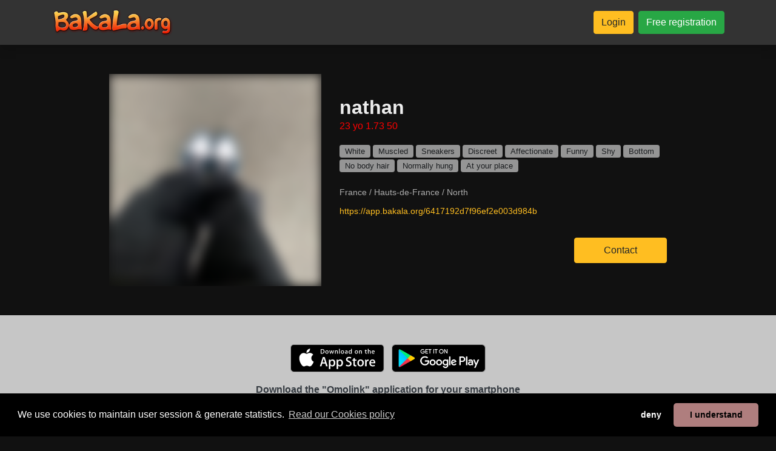

--- FILE ---
content_type: application/javascript
request_url: https://www.bakala.org/_html_javascript.js?1768959434
body_size: 340
content:

$(document).ready(function () {

	Twig.extendFunction('i18n', function (name) {
		for (i18n of i18ns) if (i18n.name == name) return i18n.value;
		return name;
	});

	Twig.extendFilter('json_encode_pretty', function (value) {
		return JSON.stringify(value, null, 4);
	});

});

function api_query(params) {
	params.query.method = params.method;
	$.post({
		url: (params.url ? params.url : '') + '/api.php', dataType: 'json', data: JSON.stringify(params.query),
		success: function (result) { params.onsuccess(result); },
		error: function (result) { console.log("api_query_error", result); },
	});
}


--- FILE ---
content_type: application/javascript; charset=utf-8
request_url: https://cdnjs.cloudflare.com/ajax/libs/jquery-jsonview/1.2.3/jquery.jsonview.min.js
body_size: 1356
content:
!function(e){var n,t,l,r;return l=function(){function e(e){null==e&&(e={}),this.options=e}return e.prototype.htmlEncode=function(e){return null!==e?e.toString().replace(/&/g,"&amp;").replace(/"/g,"&quot;").replace(/</g,"&lt;").replace(/>/g,"&gt;"):""},e.prototype.jsString=function(e){return e=JSON.stringify(e).slice(1,-1),this.htmlEncode(e)},e.prototype.decorateWithSpan=function(e,n){return'<span class="'+n+'">'+this.htmlEncode(e)+"</span>"},e.prototype.valueToHTML=function(e,n){var t;return null==n&&(n=0),t=Object.prototype.toString.call(e).match(/\s(.+)]/)[1].toLowerCase(),this[""+t+"ToHTML"].call(this,e,n)},e.prototype.nullToHTML=function(e){return this.decorateWithSpan("null","null")},e.prototype.numberToHTML=function(e){return this.decorateWithSpan(e,"num")},e.prototype.stringToHTML=function(e){var n,t;return/^(http|https|file):\/\/[^\s]+$/i.test(e)?'<a href="'+this.htmlEncode(e)+'"><span class="q">"</span>'+this.jsString(e)+'<span class="q">"</span></a>':(n="",e=this.jsString(e),this.options.nl2br&&(t=/([^>\\r\\n]?)(\\r\\n|\\n\\r|\\r|\\n)/g,t.test(e)&&(n=" multiline",e=(e+"").replace(t,"$1<br />"))),'<span class="string'+n+'">"'+e+'"</span>')},e.prototype.booleanToHTML=function(e){return this.decorateWithSpan(e,"bool")},e.prototype.arrayToHTML=function(e,n){var t,l,r,o,s,i,a,p;for(null==n&&(n=0),l=!1,s="",o=e.length,r=a=0,p=e.length;p>a;r=++a)i=e[r],l=!0,s+="<li>"+this.valueToHTML(i,n+1),o>1&&(s+=","),s+="</li>",o--;return l?(t=0===n?"":" collapsible",'[<ul class="array level'+n+t+'">'+s+"</ul>]"):"[ ]"},e.prototype.objectToHTML=function(e,n){var t,l,r,o,s,i,a;null==n&&(n=0),l=!1,s="",o=0;for(i in e)o++;for(i in e)a=e[i],l=!0,r=this.options.escape?this.jsString(i):i,s+='<li><span class="prop"><span class="q">"</span>'+r+'<span class="q">"</span></span>: '+this.valueToHTML(a,n+1),o>1&&(s+=","),s+="</li>",o--;return l?(t=0===n?"":" collapsible",'{<ul class="obj level'+n+t+'">'+s+"</ul>}"):"{ }"},e.prototype.jsonToHTML=function(e){return'<div class="jsonview">'+this.valueToHTML(e)+"</div>"},e}(),"undefined"!=typeof module&&null!==module&&(module.exports=l),t=function(){function e(){}return e.bindEvent=function(e,n){var t;return t=document.createElement("div"),t.className="collapser",t.innerHTML=n.collapsed?"+":"-",t.addEventListener("click",function(e){return function(t){return e.toggle(t.target,n)}}(this)),e.insertBefore(t,e.firstChild),n.collapsed?this.collapse(t):void 0},e.expand=function(e){var n,t;return t=this.collapseTarget(e),""!==t.style.display?(n=t.parentNode.getElementsByClassName("ellipsis")[0],t.parentNode.removeChild(n),t.style.display="",e.innerHTML="-"):void 0},e.collapse=function(e){var n,t;return t=this.collapseTarget(e),"none"!==t.style.display?(t.style.display="none",n=document.createElement("span"),n.className="ellipsis",n.innerHTML=" &hellip; ",t.parentNode.insertBefore(n,t),e.innerHTML="+"):void 0},e.toggle=function(e,n){var t,l,r,o,s,i;if(null==n&&(n={}),r=this.collapseTarget(e),t="none"===r.style.display?"expand":"collapse",n.recursive_collapser){for(l=e.parentNode.getElementsByClassName("collapser"),i=[],o=0,s=l.length;s>o;o++)e=l[o],i.push(this[t](e));return i}return this[t](e)},e.collapseTarget=function(e){var n,t;return t=e.parentNode.getElementsByClassName("collapsible"),t.length?n=t[0]:void 0},e}(),n=e,r={collapse:function(e){return"-"===e.innerHTML?t.collapse(e):void 0},expand:function(e){return"+"===e.innerHTML?t.expand(e):void 0},toggle:function(e){return t.toggle(e)}},n.fn.JSONView=function(){var e,o,s,i,a,p,c;return e=arguments,null!=r[e[0]]?(a=e[0],this.each(function(){var t,l;return t=n(this),null!=e[1]?(l=e[1],t.find(".jsonview .collapsible.level"+l).siblings(".collapser").each(function(){return r[a](this)})):t.find(".jsonview > ul > li .collapsible").siblings(".collapser").each(function(){return r[a](this)})})):(i=e[0],p=e[1]||{},o={collapsed:!1,nl2br:!1,recursive_collapser:!1,escape:!0},p=n.extend(o,p),s=new l({nl2br:p.nl2br,escape:p.escape}),"[object String]"===Object.prototype.toString.call(i)&&(i=JSON.parse(i)),c=s.jsonToHTML(i),this.each(function(){var e,l,r,o,s,i;for(e=n(this),e.html(c),r=e[0].getElementsByClassName("collapsible"),i=[],o=0,s=r.length;s>o;o++)l=r[o],"LI"===l.parentNode.nodeName?i.push(t.bindEvent(l.parentNode,p)):i.push(void 0);return i}))}}(jQuery);